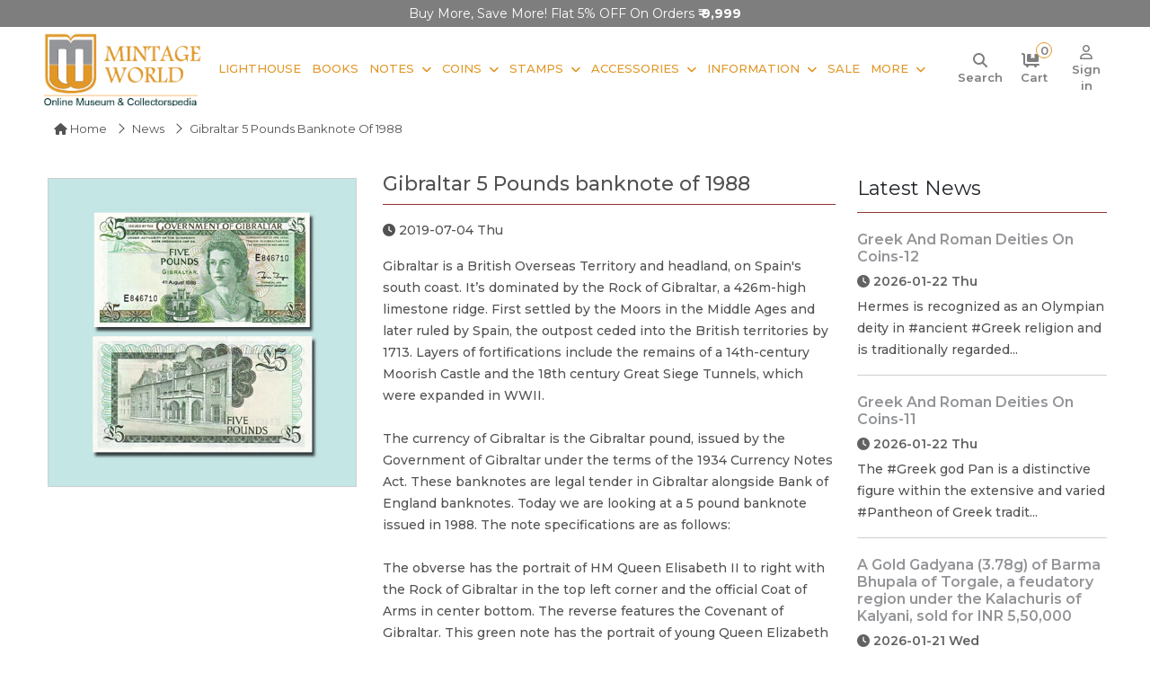

--- FILE ---
content_type: text/javascript
request_url: https://www.mintageworld.com/assets/js/thumb-carousel.js
body_size: 499
content:
$(document).ready(function() {
    var e = $("#sync1"),
        t = $("#sync2");
    e.owlCarousel({
        items: 1,
        slideSpeed: 2e3,
        nav: true,
        autoplay: true,
        dots: !1,
        loop: !0,
        autoplayHoverPause: !0,
        responsiveRefreshRate: 200,
        navText: ['<svg width="100%" height="100%" viewBox="0 0 11 20"><path style="fill:none;stroke-width: 1px;stroke: #FFF;" d="M9.554,1.001l-8.607,8.607l8.607,8.606"/></svg>', '<svg width="100%" height="100%" viewBox="0 0 11 20" version="1.1"><path style="fill:none;stroke-width: 1px;stroke: #FFF;" d="M1.054,18.214l8.606,-8.606l-8.606,-8.607"/></svg>', ]
    }).on("changed.owl.carousel", function e(o) {
        var i = o.item.count - 1,
            a = Math.round(o.item.index - o.item.count / 2 - .5);
        a < 0 && (a = i), a > i && (a = 0), t.find(".owl-item").removeClass("current").eq(a).addClass("current");
        var l = t.find(".owl-item.active").length - 1,
            n = t.find(".owl-item.active").first().index();
        a > t.find(".owl-item.active").last().index() && t.data("owl.carousel").to(a, 100, !0), a < n && t.data("owl.carousel").to(a - l, 100, !0)
    }), t.on("initialized.owl.carousel", function() {
        t.find(".owl-item").eq(-1).addClass("current")
    }).owlCarousel({
        items: 6,
        dots: !1,
        nav: true,
        smartSpeed: 200,
        slideSpeed: 500,
        slideBy: 6,
        responsiveRefreshRate: 100, 
            responsive: {
            0: {
                items: 4
            },
            576: {
                items: 4
            },
            768: {
                items: 5
            },
            1024: {
                items: 5
            }
        },
    }).on("changed.owl.carousel", function t(o) {
        var i = o.item.index;
        e.data("owl.carousel").to(i, 100, !0)
    }), t.on("click", ".owl-item", function(t) {
        t.preventDefault();
        var o = $(this).index();
        e.data("owl.carousel").to(o, 300, !0)
    })
});